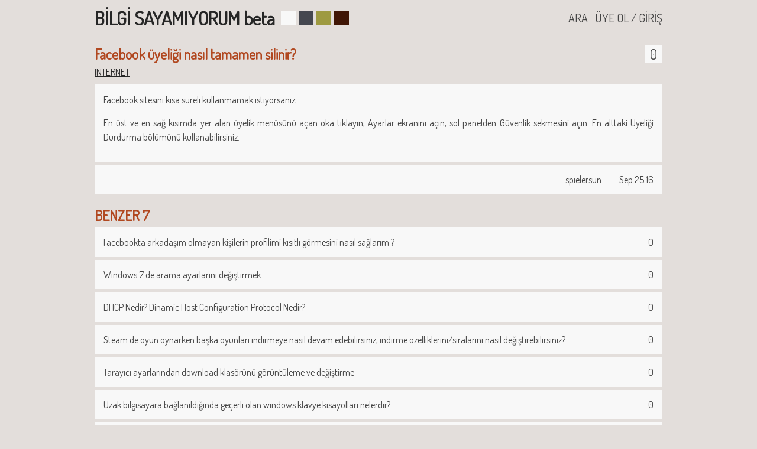

--- FILE ---
content_type: text/html; charset=utf-8
request_url: http://bilgisayamiyorum.com/post/2/
body_size: 2200
content:


<!DOCTYPE html>
<html lang="en">
<head>
    <meta name="viewport" content="width=device-width, initial-scale=1, maximum-scale=1, user-scalable=no">
    <title>Bilgi Sayamıyorum beta</title>
    <link href="https://fonts.googleapis.com/css?family=Dosis|Hammersmith+One|PT+Sans|Raleway|Roboto+Slab|Slabo+27px" rel="stylesheet">
    <link rel="shortcut icon" type="image/x-icon" href="/assets/favicon.ico" />

    
    <link rel="stylesheet" type="text/css" href="/assets/css/legacy.min.css" />
    

    

    <script>
      (function(i,s,o,g,r,a,m){i['GoogleAnalyticsObject']=r;i[r]=i[r]||function(){
      (i[r].q=i[r].q||[]).push(arguments)},i[r].l=1*new Date();a=s.createElement(o),
      m=s.getElementsByTagName(o)[0];a.async=1;a.src=g;m.parentNode.insertBefore(a,m)
      })(window,document,'script','https://www.google-analytics.com/analytics.js','ga');

      ga('create', 'UA-6068132-13', 'auto');
      ga('send', 'pageview');
    </script>
</head>
<body>
  <header>
    
      <h1><a href="/">BİLGİ SAYAMIYORUM beta</a></h1>
      <ul class="styles">
        <form method="POST"><input type='hidden' name='csrfmiddlewaretoken' value='ovGwrRC4nq8Oq2Sim6OnGToGyyqElIxj' />
          <li><input type="submit" name="style_day" class="styleDay" value=""/></li>
          <li><input type="submit" name="style_force" class="styleForce" value=""/></li>
          <li><input type="submit" name="style_earth" class="styleEarth" value=""/></li>
          <li><input type="submit" name="style_rage" class="styleRage" value=""/></li>
        </form>
      </ul>
      <ul class="nav">
      
        <li><a href="/login/">ÜYE OL / GİRİŞ</a></li>
      
        <li><a href="/compute/search/">ARA</a></li>
    </ul>
    
  </header>
  <section>
    

<div class="headline">
  <h2 class="third">Facebook üyeliği nasıl tamamen silinir?</h2>
  <span class="point">0</span>
  
</div>

<ul class="meta">
  <li><a href="/compute/category/INTERNET/">INTERNET</a></li>
</ul>

<div class="post">
  <p><span>Facebook sitesini kısa s&uuml;reli kullanmamak istiyorsanız;</span></p>
<p><span>En &uuml;st ve en sağ kısımda yer alan &uuml;yelik men&uuml;s&uuml;n&uuml; a&ccedil;an oka tıklayın, Ayarlar ekranını a&ccedil;ın, sol panelden G&uuml;venlik sekmesini a&ccedil;ın. En alttaki &Uuml;yeliği Durdurma b&ouml;l&uuml;m&uuml;n&uuml; kullanabilirsiniz.<br /></span></p>
</div>

<ul class="meta line">
  <li><span>Sep.25.16</span></li>
  <li><a href="/user/spielersun/">spielersun</a></li>
  
</ul>

  
<div class="headline">
  <h2>BENZER 7</h2>
</div>
<ul class="posts">
  
  
  <li>
    <a href="/post/112/">
      <span class="title">Facebookta arkadaşım olmayan kişilerin profilimi kısıtlı görmesini nasıl sağlarım ?</span>
      <span class="meta">0</span>
    </a>
  </li>
  
  
  
  <li>
    <a href="/post/104/">
      <span class="title">Windows 7 de arama ayarlarını değiştirmek</span>
      <span class="meta">0</span>
    </a>
  </li>
  
  
  
  <li>
    <a href="/post/139/">
      <span class="title">DHCP Nedir? Dinamic Host Configuration Protocol Nedir?</span>
      <span class="meta">0</span>
    </a>
  </li>
  
  
  
  <li>
    <a href="/post/290/">
      <span class="title">Steam de oyun oynarken başka oyunları indirmeye nasıl devam edebilirsiniz, indirme özelliklerini/sıralarını nasıl değiştirebilirsiniz?</span>
      <span class="meta">0</span>
    </a>
  </li>
  
  
  
  <li>
    <a href="/post/80/">
      <span class="title">Tarayıcı ayarlarından download klasörünü görüntüleme ve değiştirme</span>
      <span class="meta">0</span>
    </a>
  </li>
  
  
  
  <li>
    <a href="/post/358/">
      <span class="title">Uzak bilgisayara bağlanıldığında geçerli olan windows klavye kısayolları nelerdir?</span>
      <span class="meta">0</span>
    </a>
  </li>
  
  
  
  <li>
    <a href="/post/312/">
      <span class="title">Başlat menüsünde olması gereken bir uygulama gözükmüyorsa nasıl geri getirilir?</span>
      <span class="meta">0</span>
    </a>
  </li>
  
  
</ul>




    <div class="comment">
      Kimse etkileşime girmemiş
    </div>


<div class="headline">
  <h3>ETİKETLER</h3>
</div>
<ul class="tags">
  
  <li><a href="/compute/tag/facebook/">facebook</a></li>
  
  <li><a href="/compute/tag/kapatma/">kapatma</a></li>
  
  <li><a href="/compute/tag/ayarlar/">ayarlar</a></li>
  
  <li><a href="/compute/tag/uyelik/">üyelik</a></li>
  
</ul>


  </section>
  <footer>
    
      <ul class="footnav">
        <li><a target="_blank" href="http://www.guneseser.com/">GÜNEŞ ESER</a></li>
        <li><a target="_blank" href="http://www.passivetries.com/">PASSIVE TRIES</a></li>
        <li><a target="_blank" href="http://www.moviesmoker.com/">MOVIE SMOKER</a></li>
        <li>Bazı hakları saklıdır. | 2010-2016</li>
      </ul>
    
  </footer>
  <script src="https://code.jquery.com/jquery-3.1.0.min.js" integrity="sha256-cCueBR6CsyA4/9szpPfrX3s49M9vUU5BgtiJj06wt/s=" crossorigin="anonymous"></script>
</body>
</html>


--- FILE ---
content_type: text/css
request_url: http://bilgisayamiyorum.com/assets/css/legacy.min.css
body_size: 8542
content:
a{cursor:pointer;color:#686b78}body{margin:10px auto;width:960px;background-color:#e3dedb}header{float:left;width:100%;margin-bottom:10px}section{float:left;width:100%;margin-bottom:10px}footer{float:left;width:100%;margin-bottom:10px}ul.posts{width:960px;float:left;list-style:none;margin:0px;padding:0px}ul.posts li{float:left;font-family:"Dosis",sans-serif}ul.posts li a{text-decoration:none;font-family:"Dosis",sans-serif;color:#444;background-color:#f8f8f8;float:left;font-size:16px}ul.posts li a:hover{color:#444;background-color:#F3F7D3}ul.posts li{width:960px;margin:0px 0px 5px 0px}ul.posts li a{width:930px;float:left;padding:15px}ul.posts li a span.title{width:85%;float:left}ul.posts li a span.meta{width:15%;float:right;text-align:right}ul.tags{width:960px;float:left;list-style:none;margin:0px;padding:0px;text-align:center}ul.tags li{float:none;display:inline-block;font-family:"Dosis",sans-serif}ul.tags li a{text-decoration:none;font-family:"Dosis",sans-serif;color:#444;background-color:#f8f8f8;float:left;font-size:16px}ul.tags li a:hover{color:#444;background-color:#F3F7D3}ul.tags li a{margin:0px 1px 1px 0px;padding:10px}ul.categories{width:960px;float:left;list-style:none;margin:0px;padding:0px;text-align:center;margin:10px 0px 0px 0px}ul.categories li{float:none;display:inline-block;font-family:"Dosis",sans-serif}ul.categories li a{text-decoration:none;font-family:"Dosis",sans-serif;color:#444;background-color:#f8f8f8;float:left;font-size:16px}ul.categories li a:hover{color:#444;background-color:#F3F7D3}ul.categories li a{margin:0px 1px 1px 0px;padding:10px}ul.styles{width:960px;float:left;list-style:none;margin:0px;padding:0px;width:auto;margin:8px 10px}ul.styles li{float:left;font-family:"Dosis",sans-serif}ul.styles li a{text-decoration:none;font-family:"Dosis",sans-serif;color:#444;background-color:#f8f8f8;float:left;font-size:16px}ul.styles li a:hover{color:#444;background-color:#F3F7D3}ul.styles li{width:25px;height:25px;margin-right:5px}ul.styles li input{width:25px;height:25px;border:none;cursor:pointer}ul.styles li input.styleDay{background-color:#f8f8f8}ul.styles li input.styleForce{background-color:#45474f}ul.styles li input.styleRage{background-color:#401606}ul.styles li input.styleEarth{background-color:#9E9A41}ul.nav{width:960px;float:left;list-style:none;margin:0px;padding:0px;width:auto;float:right}ul.nav li{float:left;font-family:"Dosis",sans-serif}ul.nav li a{text-decoration:none;font-family:"Dosis",sans-serif;color:#444;background-color:#f8f8f8;float:left;font-size:16px}ul.nav li a:hover{color:#444;background-color:#F3F7D3}ul.nav li{float:right;width:auto}ul.nav li a{margin:7px 0px 7px 12px;font-size:20px;color:#444;background-color:transparent}ul.nav li a:hover{color:#262626;background-color:transparent}ul.footnav{width:960px;float:left;list-style:none;margin:0px;padding:0px;padding:10px 0px 20px 0px;margin-top:10px;border-top:solid 1px #262626;float:right}ul.footnav li{float:left;font-family:"Dosis",sans-serif}ul.footnav li a{text-decoration:none;font-family:"Dosis",sans-serif;color:#444;background-color:#f8f8f8;float:left;font-size:16px}ul.footnav li a:hover{color:#444;background-color:#F3F7D3}ul.footnav li{width:auto;float:right;font-size:14px;margin:7px 0px 7px 12px;color:#444;font-family:"Dosis",sans-serif}ul.footnav li a{background-color:transparent;font-size:14px;color:#444}ul.footnav li a:hover{color:#262626;background-color:transparent}ul.meta{width:100%;float:left;list-style:none;margin:0px 0px 5px 0px;padding:0px}ul.meta.line{color:#444;background-color:#f8f8f8}ul.meta.line li{margin:15px;float:right}ul.meta.line li.moderation{margin:15px;float:left}ul.meta.line li a{color:#444;background-color:transparent}ul.meta.line li span{color:#444}ul.meta li{float:left;font-family:"Dosis",sans-serif;margin:0px 5px 0px 0px}ul.meta li.moderation{float:right;margin:0px 0px 0px 5px}ul.meta li.moderation a{text-decoration:none;background-color:transparent}ul.meta li.moderation a:hover{text-decoration:underline}ul.meta li a{color:#262626}ul.meta li span{color:#262626}h1{color:#b14820;float:left;margin:0px;font-family:"Dosis",sans-serif}h1.half{width:50%}h1.third{width:85%}h1 a{text-decoration:none;color:#262626;width:100%;font-family:"Dosis",sans-serif;float:left}h1 a:hover{color:#262626}.headline{width:100%;float:left;font-size:24px;margin:15px 0px 5px 0px}.headline h2{color:#b14820;float:left;margin:0px;font-family:"Dosis",sans-serif;font-size:24px}.headline h2.half{width:50%}.headline h2.third{width:85%}.headline h3{color:#b14820;float:left;margin:0px;font-family:"Dosis",sans-serif;font-size:18px}.headline h3.half{width:50%}.headline h3.third{width:85%}.headline a.hundred{text-decoration:none;float:right;text-align:right;font-family:"Dosis",sans-serif;color:#444}.headline a.hundred:hover{color:#262626}.headline span.point{float:right;min-width:30px;height:30px;text-align:center;font-family:"Dosis",sans-serif;color:#444;background-color:#f8f8f8}.headline input.voteUp{font-family:"Dosis",sans-serif;color:#444;background-color:#f8f8f8;border:none;cursor:pointer;font-size:16px;line-height:17px;float:right;text-align:center;text-decoration:none;font-size:40px;width:30px;height:30px;margin:0px 5px 0px 0px;padding:0px 0px 11px 0px}.headline input.voteUp:hover,.headline input.voteUp.active{color:#444;background-color:#F3F7D3}.headline input.voteDown{font-family:"Dosis",sans-serif;color:#444;background-color:#f8f8f8;border:none;cursor:pointer;font-size:16px;line-height:17px;float:right;text-align:center;text-decoration:none;font-size:40px;width:30px;height:30px;margin:0px 5px 0px 0px;padding:0px 0px 11px 0px}.headline input.voteDown:hover,.headline input.voteDown.active{color:#444;background-color:#F3F7D3}.btnBox{font-family:"Dosis",sans-serif;color:#444;background-color:#f8f8f8;border:none;cursor:pointer;font-size:16px;line-height:17px;float:right;text-align:center;text-decoration:none;width:auto;height:20px;margin:0px 0px 0px 5px;padding:0px;width:20px}.btnBox:hover,.btnBox.active{color:#444;background-color:#F3F7D3}.btnWord{font-family:"Dosis",sans-serif;color:#444;background-color:#f8f8f8;border:none;cursor:pointer;font-size:16px;line-height:17px;float:right;text-align:center;text-decoration:none;width:auto;height:20px;margin:0px 0px 0px 5px;padding:0px;padding:0px 3px}.btnWord:hover,.btnWord.active{color:#444;background-color:#F3F7D3}.screen,.comment,.post{width:930px;float:left;padding:15px;color:#444;font-family:"Dosis",sans-serif;font-size:16px;background-color:#f8f8f8;float:left;text-align:justify;margin:5px 0px 5px 0px;line-height:1.5}.screen p,.comment p,.post p{margin:0px;padding:0px}.screen a,.comment a,.post a{color:#fff;font-weight:bold}.screen label,.comment label,.post label{width:930px;float:left;padding:15px;padding:0px;margin:0px 0px 10px 0px;font-family:"Dosis",sans-serif;font-size:24px;border-width:0px;font-size:18px;margin:0px}.screen input,.screen select,.comment input,.comment select,.post input,.post select{width:930px;float:left;padding:15px;padding:0px;margin:0px 0px 10px 0px;font-family:"Dosis",sans-serif;font-size:24px;border-width:0px}.screen textarea,.comment textarea,.post textarea{width:930px;float:left;padding:15px;padding:0px;margin:0px 0px 10px 0px;font-family:"Dosis",sans-serif;font-size:24px;border-width:0px;width:920px;height:500px;font-size:16px;resize:vertical;padding:5px;background-color:#F3F7D3}.screen input[type="submit"],.screen button,.comment input[type="submit"],.comment button,.post input[type="submit"],.post button{width:100px;float:left;margin:10px 0px 0px 0px;font-family:"Dosis",sans-serif;font-size:20px;cursor:pointer}.screen input[type="checkbox"],.comment input[type="checkbox"],.post input[type="checkbox"]{width:auto;margin:4px}.screen ul,.comment ul,.post ul{width:930px;float:left;padding:15px;padding:0px;margin:0px 0px 10px 0px;font-family:"Dosis",sans-serif;font-size:24px;border-width:0px;padding:0px;margin:0px;list-style:none}.screen ul li,.comment ul li,.post ul li{font-size:16px}.screen ul label,.comment ul label,.post ul label{width:auto;float:none}.screen ul label input,.comment ul label input,.post ul label input{width:auto;margin:4px}.screen ul.errorlist li,.comment ul.errorlist li,.post ul.errorlist li{color:#07C}.screen a,.comment a,.post a{color:#262626}.post p{margin-bottom:15px}.comment{margin:0px 0px 10px 0px}.comment textarea{height:100px}.post ul{list-style:disc;padding-left:30px;width:900px;margin:0px 0px 15px 0px}.post h1,.post h2,.post h3,.post h4,.post h5,.post h6{margin:15px 0px 0px 0px}


--- FILE ---
content_type: text/plain
request_url: https://www.google-analytics.com/j/collect?v=1&_v=j102&a=2096376101&t=pageview&_s=1&dl=http%3A%2F%2Fbilgisayamiyorum.com%2Fpost%2F2%2F&ul=en-us%40posix&dt=Bilgi%20Sayam%C4%B1yorum%20beta&sr=1280x720&vp=1280x720&_u=IEBAAEABAAAAACAAI~&jid=1000195474&gjid=484589751&cid=1792151211.1769119424&tid=UA-6068132-13&_gid=79732019.1769119424&_r=1&_slc=1&z=2033061630
body_size: -451
content:
2,cG-83YMDJE2YJ